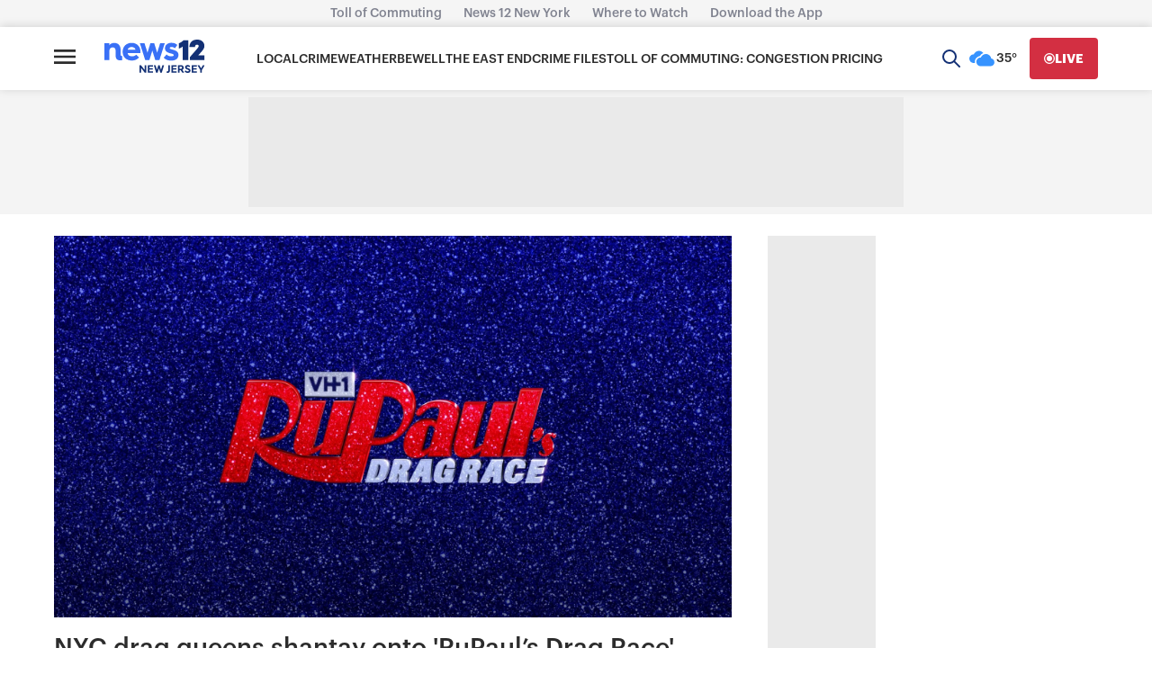

--- FILE ---
content_type: text/plain;charset=UTF-8
request_url: https://c.pub.network/v2/c
body_size: -266
content:
33699868-98ef-4602-be45-8f4afdaeb894

--- FILE ---
content_type: application/javascript; charset=utf-8
request_url: https://fundingchoicesmessages.google.com/f/AGSKWxW3FDwLkRIE-85jiZ8AUJ0kV7e6qm52wzMolUhRM-drO0APJY91ZM6s6ZqdkVZLEOrVv9o_DQwo22D0xeJqRaMHpwPo4YRSFHZxAdFvIGSgYo3dYrZIqxi6UnBIEYkC1LLFUWpgbeYy52Zx83VpPt8C7CxHI3IL82rJDUH2Jt8HFKpWEwN60ONCZiU=/_/ad_sky./adcounter./weeklyAdsLabel./ad_delivery?.com/adv3/
body_size: -1285
content:
window['19122a28-28c5-429c-8807-34b5ec4ddf6a'] = true;